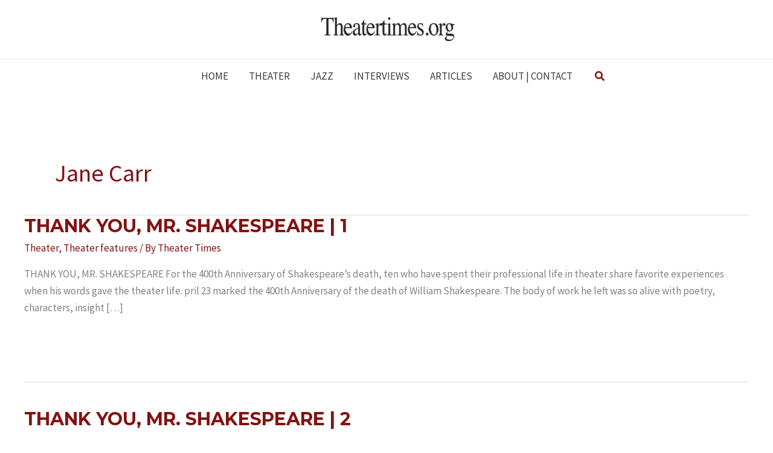

--- FILE ---
content_type: text/css
request_url: https://theatertimes.org/wp-content/themes/astra/assets/css/minified/compatibility/site-origin.min.css?ver=4.11.13
body_size: -268
content:
.siteorigin-panels .panel-row-style{z-index:0;position:relative}.siteorigin-panels .siteorigin-panels-stretch{max-width:100%;margin-left:auto!important;margin-right:auto!important}.siteorigin-panels .siteorigin-panels-stretch[data-stretch-type=full]{padding-left:0!important;padding-right:0!important}

--- FILE ---
content_type: text/css
request_url: https://theatertimes.org/wp-includes/js/imgareaselect/imgareaselect.css?ver=0.9.8
body_size: -159
content:
/*
 * imgAreaSelect animated border style
 */

.imgareaselect-border1 {
	background: url(border-anim-v.gif) repeat-y left top;
}

.imgareaselect-border2 {
    background: url(border-anim-h.gif) repeat-x left top;
}

.imgareaselect-border3 {
    background: url(border-anim-v.gif) repeat-y right top;
}

.imgareaselect-border4 {
    background: url(border-anim-h.gif) repeat-x left bottom;
}

.imgareaselect-border1, .imgareaselect-border2,
.imgareaselect-border3, .imgareaselect-border4 {
    filter: alpha(opacity=50);
	opacity: 0.5;
}

.imgareaselect-handle {
    background-color: #fff;
	border: solid 1px #000;
    filter: alpha(opacity=50);
	opacity: 0.5;
}

.imgareaselect-outer {
	background-color: #000;
    filter: alpha(opacity=50);
	opacity: 0.5;
}

.imgareaselect-selection {
}


--- FILE ---
content_type: text/css
request_url: https://theatertimes.org/wp-content/mu-plugins/vendor/wpex/stock-photos/assets/css/stock-photos.min.css?ver=0.2.0
body_size: 1083
content:
@media only screen and (max-width:900px){.media-router{width:auto;overflow-x:scroll;overflow-y:hidden;white-space:nowrap;-webkit-overflow-scrolling:auto}.media-router>a{float:inherit;display:inline-block}.media-router .active,.media-router>a.active:last-child{margin:0 -1px 0 0}.media-frame-router,.media-frame:not(.hide-menu) .media-menu{top:39px}}.wp-core-ui .media-frame .wpaas-stock-photos.stock-photo-preview{height:100%}.wp-core-ui .media-frame .wpaas-stock-photos.stock-photo-preview .media-toolbar-secondary h2.backBtn{cursor:pointer;position:fixed;color:#32373c;display:block!important;visibility:visible!important;font-family:-apple-system,BlinkMacSystemFont,"Segoe UI",Roboto,Oxygen-Sans,Ubuntu,Cantarell,"Helvetica Neue",sans-serif;font-size:1.3em;font-weight:600}.wp-core-ui .media-frame .wpaas-stock-photos.stock-photo-preview .media-toolbar-secondary h2.backBtn:hover{color:#00a0d2}.wp-core-ui .media-frame .wpaas-stock-photos.stock-photo-preview .media-toolbar-secondary h2.backBtn:before{font-family:dashicons;content:"\f341";font-weight:400;position:relative;top:2px;text-rendering:geometricPrecision}.wp-core-ui .media-frame .wpaas-stock-photos.stock-photo-preview .stock-photo-image-preview{height:-webkit-calc(90% - 54px);height:calc(90% - 54px);padding-top:54px;text-align:center;margin:0 auto}.wp-core-ui .media-frame .wpaas-stock-photos.stock-photo-preview .stock-photo-image-preview img{max-height:80%;max-width:100%}.wp-core-ui .media-frame .wpaas-stock-photos.stock-photo-preview .stock-photo-image-preview p.license-details{width:50%;margin:0 auto;padding-top:10px}@media screen and (max-width:320px){.wp-core-ui .media-frame .wpaas-stock-photos.stock-photo-preview .stock-photo-image-preview p.license-details{width:80%}}.wp-core-ui .media-frame .wpaas-stock-photos.stock-photo-preview .stock-photo-image-preview a{text-decoration:none}.wp-core-ui .media-frame .wpaas-stock-photos.stock-photo-preview .stock-photo-image-preview a:focus{-webkit-box-shadow:none;box-shadow:none}.wp-core-ui .media-frame .wpaas-stock-photos.stock-photo-preview .stock-photo-image-preview a.license-details{display:block;padding-top:10px}.wp-core-ui .media-frame .wpaas-stock-photos.stock-photo-preview .stock-photo-image-preview a.license-details:before{font-family:dashicons;font-size:16px;content:"\f348";position:relative;top:4px;padding-right:3px}.wp-core-ui .media-frame .wpaas-stock-photos .attachments{right:0}.wp-core-ui .media-frame .wpaas-stock-photos .attachment-preview:before{opacity:.7}.wp-core-ui .media-frame .wpaas-stock-photos .attachment.details:focus,.wp-core-ui .media-frame .wpaas-stock-photos .attachment.selected:focus,.wp-core-ui .media-frame .wpaas-stock-photos .attachment:focus{-webkit-box-shadow:none;box-shadow:none}.wp-core-ui .media-frame .wpaas-stock-photos .attachment:focus .thumbnail,.wp-core-ui .media-frame .wpaas-stock-photos .attachment:hover .thumbnail{opacity:.4}.wp-core-ui .media-frame .wpaas-stock-photos .attachment:focus .import,.wp-core-ui .media-frame .wpaas-stock-photos .attachment:hover .import{opacity:1;z-index:9999;word-wrap:break-word}.wp-core-ui .media-frame .wpaas-stock-photos .attachment .import{opacity:0;position:absolute;top:37%;right:25%;left:25%;width:50%;color:#fff;background:#23282d;background:rgba(0,0,0,.7);color:#fff;font-size:26px;-webkit-font-smoothing:antialiased;font-weight:600;padding:11px 0 8px;text-align:center;-webkit-border-radius:3px;border-radius:3px;-webkit-transition:opacity .1s ease-in-out;transition:opacity .1s ease-in-out}.wp-core-ui .media-frame .wpaas-stock-photos .attachment .import:after{font-family:dashicons;content:"\f179";font-weight:lighter}.wp-core-ui .media-frame .wpaas-stock-photos .attachment.importing .import{display:none}.wp-core-ui .media-frame .wpaas-stock-photos .attachment.importing .thumbnail{opacity:.08!important}.wp-core-ui .media-frame .wpaas-stock-photos .attachment.importing .spinner{opacity:.8;position:absolute;top:42%;right:42%;left:42%;visibility:visible;z-index:9999}.wp-core-ui .media-frame .wpaas-stock-photos .attachment.inactive .attachment-preview{cursor:wait}.wp-core-ui .media-frame .wpaas-stock-photos .attachment.inactive .import{display:none}.wp-core-ui .media-frame .wpaas-stock-photos .attachment.inactive:not(.importing) .attachment-preview:before{background-color:#000}.wp-core-ui .media-frame .wpaas-stock-photos .attachment.inactive:not(.importing) .thumbnail{opacity:.4}.wp-core-ui .media-frame .wpaas-stock-photos .media-toolbar-secondary .select2-container,.wp-core-ui .media-frame .wpaas-stock-photos .media-toolbar-secondary select.attachment-filters{max-width:60%;width:60%;float:left;margin-top:11px}.wp-core-ui .media-frame .wpaas-stock-photos .media-toolbar-secondary .spinner{float:left;margin-left:10px;position:relative;top:15px}.wp-core-ui .media-frame .wpaas-stock-photos.attachments-browser .uploader-inline{right:0}.select2-container.wpaas-stock-photos{z-index:560001}.select2-container.wpaas-stock-photos .select2-search .select2-search__field,.select2-container.wpaas-stock-photos .select2-selection{width:100%;border:1px solid #ddd;-webkit-box-shadow:inset 0 1px 2px rgba(0,0,0,.07);box-shadow:inset 0 1px 2px rgba(0,0,0,.07);-webkit-transition:.05s border-color ease-in-out;transition:.05s border-color ease-in-out;-webkit-box-sizing:border-box;-moz-box-sizing:border-box;box-sizing:border-box}.select2-container.wpaas-stock-photos .select2-selection{-webkit-border-radius:0;border-radius:0}.select2-container.wpaas-stock-photos .select2-dropdown{border-color:#ddd}.select2-container.wpaas-stock-photos .select2-results__option,.select2-container.wpaas-stock-photos .select2-selection--single .select2-selection__rendered{color:#000}.select2-container.wpaas-stock-photos .select2-search .select2-search__field{padding:0 8px;font-size:1em;line-height:2.5em;height:2.5em}.select2-container.wpaas-stock-photos .select2-selection,.select2-container.wpaas-stock-photos .select2-selection .select2-selection__rendered,.select2-container.wpaas-stock-photos .select2-selection__arrow{font-size:1em;line-height:2.5em;height:2.5em}body.elementor-editor-active .attachments-browser.wpaas-stock-photos .media-toolbar-secondary{width:100%;color:#000}body.elementor-editor-active .select2-container.wpaas-stock-photos:not(.select2-container--open):not(.select2-container--focus) .select2-selection--single{background-color:inherit;border-color:inherit;color:inherit}body.elementor-editor-active .select2-container.wpaas-stock-photos .select2-results__option--highlighted[aria-selected]{background-color:#5897fb;color:#fff}body.elementor-editor-active .select2-container.wpaas-stock-photos .select2-results__option[aria-selected=true]:not(.select2-results__option--highlighted){background-color:#ddd;color:#000}body.elementor-editor-active .select2-container.wpaas-stock-photos .select2-search__field{background:inherit}body.elementor-editor-active .select2-container.wpaas-stock-photos .select2-selection--single .select2-selection__rendered{color:inherit!important}body.elementor-editor-active .select2-container.wpaas-stock-photos .select2-dropdown{background-color:#fff}

--- FILE ---
content_type: text/css
request_url: https://theatertimes.org/wp-content/plugins/so-widgets-bundle/base/inc/fields/css/measurement-field.css?ver=1.70.0
body_size: -184
content:
div.siteorigin-widget-form div.siteorigin-widget-field.siteorigin-widget-field input[type="text"].siteorigin-widget-input-measurement{float:left;max-width:58px;margin-right:5px;min-height:30px;vertical-align:middle;padding:0 8px}div.siteorigin-widget-form div.siteorigin-widget-field.siteorigin-widget-field select.sow-measurement-select-unit{min-width:inherit;padding:0 24px 0;width:auto}div.siteorigin-widget-form div.siteorigin-widget-field.siteorigin-widget-field input[type="text"].siteorigin-widget-input-measurement,div.siteorigin-widget-form div.siteorigin-widget-field.siteorigin-widget-field select.sow-measurement-select-unit{line-height:24px}@media (max-width:680px){div.siteorigin-widget-form div.siteorigin-widget-field.siteorigin-widget-field input[type="text"].siteorigin-widget-input-measurement{margin-right:1%;max-width:none}div.siteorigin-widget-form div.siteorigin-widget-field.siteorigin-widget-field input[type="text"].siteorigin-widget-input-measurement,div.siteorigin-widget-form div.siteorigin-widget-field.siteorigin-widget-field select.sow-measurement-select-unit{width:49%}}

--- FILE ---
content_type: text/css
request_url: https://theatertimes.org/wp-content/plugins/so-widgets-bundle/widgets/cta/css/style.css?ver=1.70.0
body_size: -225
content:
.sow-cta-base{zoom:1}.sow-cta-base:before{content:'';display:block}.sow-cta-base:after{content:'';display:table;clear:both}.sow-cta-base .sow-cta-text .sow-cta-title,.sow-cta-base .sow-cta-text .sow-cta-subtitle,.sow-cta-base .sow-cta-text p{margin:.4em 0}.sow-cta-base .sow-cta-text .sow-cta-title{margin-top:0}.sow-cta-base .sow-cta-text .sow-cta-subtitle,.sow-cta-base .sow-cta-text p{margin-bottom:0;font-weight:normal}@media screen and (max-width:640px){.sow-cta-base{text-align:center;padding:1.75em}.sow-cta-base .sow-cta-text{float:none}}

--- FILE ---
content_type: application/javascript
request_url: https://theatertimes.org/wp-content/mu-plugins/vendor/wpex/stock-photos/assets/js/stock-photos.min.js?ver=0.1.0
body_size: 2807
content:
!function s(i,a,n){function r(e,t){if(!a[e]){if(!i[e]){var o="function"==typeof require&&require;if(!t&&o)return o(e,!0);if(c)return c(e,!0);throw(t=new Error("Cannot find module '"+e+"'")).code="MODULE_NOT_FOUND",t}o=a[e]={exports:{}},i[e][0].call(o.exports,function(t){return r(i[e][1][t]||t)},o,o.exports,s,i,a,n)}return a[e].exports}for(var c="function"==typeof require&&require,t=0;t<n.length;t++)r(n[t]);return r}({1:[function(t,e,o){var n,r=wp.media.model.Query.extend({sync:function(t,e,o){var s;return(o=o||{}).context=this,o.data=_.extend(o.data||{},{action:"wpaas_stock_photos_get"}),-1!==(s=_.clone(this.args)).posts_per_page&&(s.paged=Math.round(this.length/s.posts_per_page)+1),o.data.query=s,wp.media.ajax(o)}},{get:(n=[],function(t,e){var o,s=r,i={},a=!!t.cache||_.isUndefined(t.cache);return delete t.query,delete t.cache,_.each(t,function(t,e){_.isNull(t)||(i[e]=t)}),_.defaults(i,s.defaultArgs),a?o=_.find(n,function(t){return _.isEqual(t.args,i)}):n=[],o||(o=new s([],_.extend(e||{},{props:t,args:i})),n.push(o)),o})});e.exports=r},{}],2:[function(t,e,o){var s=t("./stock-photos-query"),t=wp.media.model.Attachments.extend({initialize:function(t,e){wp.media.model.Attachments.prototype.initialize.call(this,t,e),this.StockPhotosProps=new Backbone.Model,this.StockPhotosProps.set("importing",!1),this.StockPhotosProps.set("previewing",!1)},_requery:function(t){var e;this.props.get("query")&&((e=this.props.toJSON()).cache=!0!==t,this.mirror(s.get(e)))}});e.exports=t},{"./stock-photos-query":1}],3:[function(t,e,o){var i=t("./models/stock-photos.js"),a=t("./views/browser/stock-photos.js"),n=t("./views/preview/stock-photo.js"),r=wp.media.view.MediaFrame.Select.prototype.bindHandlers,s=(wp.media.view.MediaFrame.Select.prototype.bindHandlers=function(){r.apply(this,arguments);var s=!1,e=(this.on("content:render:wpaas_stock_photos",function(){var t=this.state(),e=t.get("wpaas_stock_photos"),o=this.toolbar.mode();_.isUndefined(e)&&(e=new i(null,{props:{query:!0,category:"generic"}}),t.set("wpaas_stock_photos",e)),t=_.bind(function(){var t=e.StockPhotosProps.get("previewing");t?(this.content.set(new n({controller:this,collection:e,model:t})),this.$el.removeClass("hide-toolbar"),this.toolbar.mode("wpaas-stock-photos-preview")):(this.$el.addClass("hide-toolbar"),this.content.set(new a({controller:this,collection:e})),this.toolbar.mode(o))},this),s||this.listenTo(e.StockPhotosProps,"change:previewing",t),s=!0,t()},this),this.on("toolbar:create:wpaas-stock-photos-preview",this.createToolbar,this),this.on("toolbar:render:wpaas-stock-photos-preview",function(t){var e=this;t.set("import",{text:wpaas_stock_photos.import_btn,style:"primary",priority:80,click:function(){var t=e.state().get("wpaas_stock_photos").StockPhotosProps;t.set("importing",t.get("previewing").get("id")),t.set("previewing",!1)}})},this),!1);this.on("toolbar:render:select",function(t){e?t.set("select",_.clone(e)):e=_.extend({style:"primary",text:t.options.text},t.options.items.select)},this)},wp.media.view.MediaFrame.Select.prototype.browseRouter),c=(wp.media.view.MediaFrame.Select.prototype.browseRouter=function(t){s.apply(this,arguments),t.set({wpaas_stock_photos:{text:wpaas_stock_photos.menu_title,priority:30}})},wp.media.controller.Library.prototype.uploading);wp.media.controller.Library.prototype.uploading=function(){"wpaas_stock_photos"===this.frame.content.mode()&&this.frame.content.mode("browse"),c.apply(this,arguments)}},{"./models/stock-photos.js":2,"./views/browser/stock-photos.js":6,"./views/preview/stock-photo.js":8}],4:[function(t,e,o){var s=wp.media.view.Attachment.extend({events:{click:"previewImage"},initialize:function(){wp.media.view.Attachment.prototype.initialize.apply(this,arguments),this.listenTo(this.collection.StockPhotosProps,"change:importing",this.toggleState)},render:function(){wp.media.view.Attachment.prototype.render.apply(this,arguments);var t=jQuery(this.$el.wrapAll("<div>").parent().html());return t.find(".thumbnail").before('<a class="import" title="'+wpaas_stock_photos.preview_btn+'"></a><span class="spinner"></span>'),this.toggleState(),this.$el.html(t.html()),this},previewImage:function(t){t.preventDefault(),this.collection.StockPhotosProps.set("previewing",this.model)},downloadImage:function(){var t=this;wp.media.ajax({data:{action:"wpaas_stock_photos_download",filename:this.model.get("filename"),id:this.model.get("id"),nonce:this.model.get("nonces").download}}).done(function(t){var e=wp.media.frame.content.mode("browse");e.get("gallery").collection.add(t),e.get("selection").collection.add(t),wp.Uploader.queue.add(t),wp.Uploader.queue.remove(t),e.get("gallery").$("li:first .thumbnail").click()}).fail(function(){}).always(function(){t.collection.StockPhotosProps.set("importing",!1),t.collection.StockPhotosProps.set("is_importing",!1),t.toggleState(),t.$el.blur()})},toggleState:function(){var t=this.collection.StockPhotosProps,e=t.get("importing"),o=t.get("is_importing");e?(this.model.get("id")===e&&(this.$el.addClass("importing"),o||(this.downloadImage(e),t.set("is_importing",!0))),this.$el.addClass("inactive")):this.$el.removeClass("inactive importing")}});e.exports=s},{}],5:[function(t,e,o){var s=wp.media.view.AttachmentFilters.extend({initialize:function(){var t,e=this;wp.media.view.AttachmentFilters.prototype.initialize.apply(this,arguments),this.StockPhotosProps=arguments[0].StockPhotosProps,this.listenTo(this.StockPhotosProps,"change:importing",this.toggleState),this.toggleState(),_.isUndefined(wpaas_stock_photos.select2)&&(t=_.isUndefined(jQuery.fn.select2)?null:jQuery.fn.select2,jQuery("<link/>",{rel:"stylesheet",type:"text/css",href:"https://cdnjs.cloudflare.com/ajax/libs/select2/4.0.0/css/select2.min.css"}).appendTo("head"),jQuery.ajax({url:"https://cdnjs.cloudflare.com/ajax/libs/select2/4.0.0/js/select2.min.js",dataType:"script",success:function(){wpaas_stock_photos.select2=jQuery.fn.select2,jQuery.fn.select2=t,e.addSelect2()},async:!0}))},createFilters:function(){this.filters={};var o=this,s=10;_.each(wpaas_stock_photos.cat_choices,function(t,e){s+=10,o.filters["generic"===e?"all":e]={text:t,props:{category:e},priority:s}})},toggleState:function(){this.StockPhotosProps.get("importing")?this.$el.prop("disabled","disabled"):this.$el.removeProp("disabled")},ready:function(){_.isUndefined(wpaas_stock_photos.select2)||this.$el.data("select2")||this.addSelect2()},addSelect2:function(){wpaas_stock_photos.select2.call(this.$el);var o=this.$el,t=o.data("select2");t.$container.addClass("wpaas-stock-photos"),t.$dropdown.addClass("wpaas-stock-photos"),t.options.options.translations.dict.noResults=function(){return wpaas_stock_photos.no_results_filter},o.on("select2:open",function(){jQuery(document.body).off("mousedown.select2.select2-"+o.attr("id")),jQuery(document.body).on("mousedown.select2.select2-"+o.attr("id"),function(t){var e=jQuery(t.target).closest(".select2");jQuery(".select2.select2-container--open").each(function(){this!=e[0]&&wpaas_stock_photos.select2.call(o,"close")})})})}});e.exports=s},{}],6:[function(t,e,o){var s=t("./stock-photos-filter.js"),i=t("./stock-photo.js"),t=wp.media.view.Frame.extend({tagName:"div",className:"wpaas-stock-photos attachments-browser",initialize:function(){this.createToolbar(),this.createAttachments(),this.updateContent(),this.listenTo(this.collection,"add remove reset",_.bind(this.updateContent,this))},createToolbar:function(){var t={controller:this.controller};this.toolbar=new wp.media.view.Toolbar(t),this.views.add(this.toolbar),this.toolbar.set("spinner",new wp.media.view.Spinner({priority:-60})),this.toolbar.set("filtersLabel",new wp.media.view.Label({value:wpaas_stock_photos.filter_label,attributes:{for:"media-attachment-filters"},priority:-80}).render()),this.toolbar.set("filters",new s({controller:this.controller,model:this.collection.props,StockPhotosProps:this.collection.StockPhotosProps,priority:-80}).render())},createAttachments:function(){this.attachments=new wp.media.view.Attachments({controller:this.controller,collection:this.collection,AttachmentView:i}),this.views.add(this.attachments),this.attachmentsNoResults=new wp.media.View({controller:this.controller,tagName:"div",className:"uploader-inline"}),this.attachmentsNoResults.$el.addClass("hidden"),this.attachmentsNoResults.$el.html('<div class="uploader-inline-content has-upload-message"><h2 class="upload-message">'+wpaas_stock_photos.no_images+"</h2></div>"),this.views.add(this.attachmentsNoResults)},updateContent:function(){var t=this;this.toolbar.get("spinner").show(),this.collection.length?(t.attachmentsNoResults.$el.addClass("hidden"),t.toolbar.get("spinner").hide()):this.collection.more().always(function(){t.collection.length?t.attachmentsNoResults.$el.addClass("hidden"):t.attachmentsNoResults.$el.removeClass("hidden"),t.toolbar.get("spinner").hide()})}});e.exports=t},{"./stock-photo.js":4,"./stock-photos-filter.js":5}],7:[function(t,e,o){var s=wp.media.View.extend({tagName:"h2",className:"backBtn",events:{click:"goBack"},initialize:function(){this.addEventListener()},render:function(){return this.$el.text(wpaas_stock_photos.back_btn),this},goBack:function(){this.unbind(),this.remove(),this.trigger("close"),this.collection.StockPhotosProps.get("previewing")&&this.collection.StockPhotosProps.set("previewing",!1)},addEventListener:function(){function e(t){jQuery(".media-menu-item").length?t():setTimeout(function(){e(t)},100)}var o=this;e(function(){jQuery(".media-menu-item").one("click",function(t){o.goBack(),jQuery("#menu-item-wpaas_stock_photos").click(),jQuery(t.target).click()})})}});e.exports=s},{}],8:[function(t,e,o){var s=t("./back-btn.js"),t=wp.media.view.Frame.extend({tagName:"div",className:"wpaas-stock-photos stock-photo-preview",events:{"click a.license-details":"showLicenseDetails"},initialize:function(){this.createToolbar(),this.createAttachmentPreview()},createToolbar:function(){var t={controller:this.controller},t=(this.toolbar=new wp.media.view.Toolbar(t),this.views.add(this.toolbar),new s({controller:this,collection:this.collection,priority:-80}));this.listenToOnce(t,"close",this.close),this.toolbar.set("backBtn",t)},createAttachmentPreview:function(){this.attachmentPreview=new wp.media.View({controller:this.controller,tagName:"div",className:"stock-photo-image-preview"}),this.attachmentPreview.$el.html('<img src="'+this.model.get("sizes").preview.url+'"><a href="#" class="license-details">'+wpaas_stock_photos.license_text+"</a>"),this.views.add(this.attachmentPreview)},showLicenseDetails:function(t){t.preventDefault(),this.$el.find("a.license-details").replaceWith('<p class="license-details">'+wpaas_stock_photos.license_details+"</p>")},close:function(){this.unbind(),this.remove()}});e.exports=t},{"./back-btn.js":7}]},{},[3]);

--- FILE ---
content_type: application/javascript
request_url: https://theatertimes.org/wp-content/plugins/so-widgets-bundle/base/inc/fields/js/image-size-field.min.js?ver=1.70.0
body_size: -166
content:
!function(i){const e=function(){const e=i(this),t=e.find(".custom-size-wrapper");e.find("select.siteorigin-widget-input").on("change",function(){"custom_size"==i(this).val()?t.show():t.hide()}).trigger("change")};window.top===window.self&&"string"==typeof pagenow&&"site-editor"!==pagenow&&i(document).on("sowsetupformfield",".siteorigin-widget-field-type-image-size",e),window.addEventListener("message",function(t){t.data&&"sowbBlockFormInit"===t.data.action&&i(".siteorigin-widget-field-type-image-size").each(function(){e.call(this)})})}(jQuery);

--- FILE ---
content_type: application/javascript
request_url: https://theatertimes.org/wp-includes/js/media-models.min.js?ver=6.8.3
body_size: 3816
content:
/*! This file is auto-generated */
(()=>{var e,i,t,s,r={1288:t=>{var a,r=wp.media.model.Attachments,o=r.extend({initialize:function(t,e){var i;e=e||{},r.prototype.initialize.apply(this,arguments),this.args=e.args,this._hasMore=!0,this.created=new Date,this.filters.order=function(t){var e=this.props.get("orderby"),i=this.props.get("order");return!this.comparator||(this.length?1!==this.comparator(t,this.last(),{ties:!0}):"DESC"!==i||"date"!==e&&"modified"!==e?"ASC"===i&&"menuOrder"===e&&0===t.get(e):t.get(e)>=this.created)},i=["s","order","orderby","posts_per_page","post_mime_type","post_parent","author"],wp.Uploader&&_(this.args).chain().keys().difference(i).isEmpty().value()&&this.observe(wp.Uploader.queue)},hasMore:function(){return this._hasMore},more:function(t){var e=this;return this._more&&"pending"===this._more.state()?this._more:this.hasMore()?((t=t||{}).remove=!1,this._more=this.fetch(t).done(function(t){(_.isEmpty(t)||-1===e.args.posts_per_page||t.length<e.args.posts_per_page)&&(e._hasMore=!1)})):jQuery.Deferred().resolveWith(this).promise()},sync:function(t,e,i){var s;return"read"===t?((i=i||{}).context=this,i.data=_.extend(i.data||{},{action:"query-attachments",post_id:wp.media.model.settings.post.id}),-1!==(s=_.clone(this.args)).posts_per_page&&(s.paged=Math.round(this.length/s.posts_per_page)+1),i.data.query=s,wp.media.ajax(i)):(r.prototype.sync?r.prototype:Backbone).sync.apply(this,arguments)}},{defaultProps:{orderby:"date",order:"DESC"},defaultArgs:{posts_per_page:80},orderby:{allowed:["name","author","date","title","modified","uploadedTo","id","post__in","menuOrder"],valuemap:{id:"ID",uploadedTo:"parent",menuOrder:"menu_order ID"}},propmap:{search:"s",type:"post_mime_type",perPage:"posts_per_page",menuOrder:"menu_order",uploadedTo:"post_parent",status:"post_status",include:"post__in",exclude:"post__not_in",author:"author"},get:(a=[],function(e,t){var i,s={},r=o.orderby,n=o.defaultProps;return delete e.query,_.defaults(e,n),e.order=e.order.toUpperCase(),"DESC"!==e.order&&"ASC"!==e.order&&(e.order=n.order.toUpperCase()),_.contains(r.allowed,e.orderby)||(e.orderby=n.orderby),_.each(["include","exclude"],function(t){e[t]&&!_.isArray(e[t])&&(e[t]=[e[t]])}),_.each(e,function(t,e){_.isNull(t)||(s[o.propmap[e]||e]=t)}),_.defaults(s,o.defaultArgs),s.orderby=r.valuemap[e.orderby]||e.orderby,a=[],i||(i=new o([],_.extend(t||{},{props:e,args:s})),a.push(i)),i})});t.exports=o},3343:t=>{var n=Backbone.$,e=Backbone.Model.extend({sync:function(t,e,i){return _.isUndefined(this.id)?n.Deferred().rejectWith(this).promise():"read"===t?((i=i||{}).context=this,i.data=_.extend(i.data||{},{action:"get-attachment",id:this.id}),wp.media.ajax(i)):"update"===t?this.get("nonces")&&this.get("nonces").update?((i=i||{}).context=this,i.data=_.extend(i.data||{},{action:"save-attachment",id:this.id,nonce:this.get("nonces").update,post_id:wp.media.model.settings.post.id}),e.hasChanged()&&(i.data.changes={},_.each(e.changed,function(t,e){i.data.changes[e]=this.get(e)},this)),wp.media.ajax(i)):n.Deferred().rejectWith(this).promise():"delete"===t?((i=i||{}).wait||(this.destroyed=!0),i.context=this,i.data=_.extend(i.data||{},{action:"delete-post",id:this.id,_wpnonce:this.get("nonces").delete}),wp.media.ajax(i).done(function(){this.destroyed=!0}).fail(function(){this.destroyed=!1})):Backbone.Model.prototype.sync.apply(this,arguments)},parse:function(t){return t&&(t.date=new Date(t.date),t.modified=new Date(t.modified)),t},saveCompat:function(t,s){var r=this;return this.get("nonces")&&this.get("nonces").update?wp.media.post("save-attachment-compat",_.defaults({id:this.id,nonce:this.get("nonces").update,post_id:wp.media.model.settings.post.id},t)).done(function(t,e,i){r.set(r.parse(t,i),s)}):n.Deferred().rejectWith(this).promise()}},{create:function(t){return wp.media.model.Attachments.all.push(t)},get:_.memoize(function(t,e){return wp.media.model.Attachments.all.push(e||{id:t})})});t.exports=e},4134:t=>{var i=wp.media.model.Attachments,e=i.extend({initialize:function(t,e){i.prototype.initialize.apply(this,arguments),this.multiple=e&&e.multiple,this.on("add remove reset",_.bind(this.single,this,!1))},add:function(t,e){return this.multiple||this.remove(this.models),i.prototype.add.call(this,t,e)},single:function(t){var e=this._single;return t&&(this._single=t),this._single&&!this.get(this._single.cid)&&delete this._single,this._single=this._single||this.last(),this._single!==e&&(e&&(e.trigger("selection:unsingle",e,this),this.get(e.cid)||this.trigger("selection:unsingle",e,this)),this._single)&&this._single.trigger("selection:single",this._single,this),this._single}});t.exports=e},8266:t=>{var n=Backbone.Collection.extend({model:wp.media.model.Attachment,initialize:function(t,e){e=e||{},this.props=new Backbone.Model,this.filters=e.filters||{},this.props.on("change",this._changeFilteredProps,this),this.props.on("change:order",this._changeOrder,this),this.props.on("change:orderby",this._changeOrderby,this),this.props.on("change:query",this._changeQuery,this),this.props.set(_.defaults(e.props||{})),e.observe&&this.observe(e.observe)},_changeOrder:function(){this.comparator&&this.sort()},_changeOrderby:function(t,e){this.comparator&&this.comparator!==n.comparator||(e&&"post__in"!==e?this.comparator=n.comparator:delete this.comparator)},_changeQuery:function(t,e){e?(this.props.on("change",this._requery,this),this._requery()):this.props.off("change",this._requery,this)},_changeFilteredProps:function(r){this.props.get("query")||_.chain(r.changed).map(function(t,e){var i=n.filters[e],s=r.get(e);if(i){if(s&&!this.filters[e])this.filters[e]=i;else{if(s||this.filters[e]!==i)return;delete this.filters[e]}return!0}},this).any().value()&&(this._source||(this._source=new n(this.models)),this.reset(this._source.filter(this.validator,this)))},validateDestroyed:!1,validator:function(e){return!(!this.validateDestroyed&&e.destroyed)&&_.all(this.filters,function(t){return!!t.call(this,e)},this)},validate:function(t,e){var i=this.validator(t),s=!!this.get(t.cid);return!i&&s?this.remove(t,e):i&&!s&&this.add(t,e),this},validateAll:function(t,e){return e=e||{},_.each(t.models,function(t){this.validate(t,{silent:!0})},this),e.silent||this.trigger("reset",this,e),this},observe:function(t){return this.observers=this.observers||[],this.observers.push(t),t.on("add change remove",this._validateHandler,this),t.on("add",this._addToTotalAttachments,this),t.on("remove",this._removeFromTotalAttachments,this),t.on("reset",this._validateAllHandler,this),this.validateAll(t),this},unobserve:function(t){return t?(t.off(null,null,this),this.observers=_.without(this.observers,t)):(_.each(this.observers,function(t){t.off(null,null,this)},this),delete this.observers),this},_removeFromTotalAttachments:function(){this.mirroring&&(this.mirroring.totalAttachments=this.mirroring.totalAttachments-1)},_addToTotalAttachments:function(){this.mirroring&&(this.mirroring.totalAttachments=this.mirroring.totalAttachments+1)},_validateHandler:function(t,e,i){return i=e===this.mirroring?i:{silent:i&&i.silent},this.validate(t,i)},_validateAllHandler:function(t,e){return this.validateAll(t,e)},mirror:function(t){return this.mirroring&&this.mirroring===t||(this.unmirror(),this.mirroring=t,this.reset([],{silent:!0}),this.observe(t),this.trigger("attachments:received",this)),this},unmirror:function(){this.mirroring&&(this.unobserve(this.mirroring),delete this.mirroring)},more:function(t){var e=jQuery.Deferred(),i=this.mirroring,s=this;return(i&&i.more?(i.more(t).done(function(){this===s.mirroring&&e.resolveWith(this),s.trigger("attachments:received",this)}),e):e.resolveWith(this)).promise()},hasMore:function(){return!!this.mirroring&&this.mirroring.hasMore()},totalAttachments:0,getTotalAttachments:function(){return this.mirroring?this.mirroring.totalAttachments:0},parse:function(t,i){return _.isArray(t)||(t=[t]),_.map(t,function(t){var e;return t instanceof Backbone.Model?(e=t.get("id"),t=t.attributes):e=t.id,t=(e=wp.media.model.Attachment.get(e)).parse(t,i),_.isEqual(e.attributes,t)||e.set(t),e})},_requery:function(){var t;this.props.get("query")&&(t=this.props.toJSON(),this.mirror(wp.media.model.Query.get(t)))},saveMenuOrder:function(){if("menuOrder"===this.props.get("orderby")){var t=this.chain().filter(function(t){return!_.isUndefined(t.id)}).map(function(t,e){return t.set("menuOrder",e+=1),[t.id,e]}).object().value();if(!_.isEmpty(t))return wp.media.post("save-attachment-order",{nonce:wp.media.model.settings.post.nonce,post_id:wp.media.model.settings.post.id,attachments:t})}}},{comparator:function(t,e,i){var s=this.props.get("orderby"),r=this.props.get("order")||"DESC",n=t.cid,a=e.cid;return t=t.get(s),e=e.get(s),"date"!==s&&"modified"!==s||(t=t||new Date,e=e||new Date),i&&i.ties&&(n=a=null),"DESC"===r?wp.media.compare(t,e,n,a):wp.media.compare(e,t,a,n)},filters:{search:function(e){return!this.props.get("search")||_.any(["title","filename","description","caption","name"],function(t){t=e.get(t);return t&&-1!==t.search(this.props.get("search"))},this)},type:function(t){var e,i=this.props.get("type"),t=t.toJSON();return!(i&&(!_.isArray(i)||i.length))||(e=t.mime||t.file&&t.file.type||"",_.isArray(i)?_.find(i,function(t){return-1!==e.indexOf(t)}):-1!==e.indexOf(i))},uploadedTo:function(t){var e=this.props.get("uploadedTo");return!!_.isUndefined(e)||e===t.get("uploadedTo")},status:function(t){var e=this.props.get("status");return!!_.isUndefined(e)||e===t.get("status")}}});t.exports=n},9104:t=>{var e=Backbone.Model.extend({initialize:function(t){var e=wp.media.model.Attachment;this.attachment=!1,t.attachment_id&&(this.attachment=e.get(t.attachment_id),this.attachment.get("url")?(this.dfd=jQuery.Deferred(),this.dfd.resolve()):this.dfd=this.attachment.fetch(),this.bindAttachmentListeners()),this.on("change:link",this.updateLinkUrl,this),this.on("change:size",this.updateSize,this),this.setLinkTypeFromUrl(),this.setAspectRatio(),this.set("originalUrl",t.url)},bindAttachmentListeners:function(){this.listenTo(this.attachment,"sync",this.setLinkTypeFromUrl),this.listenTo(this.attachment,"sync",this.setAspectRatio),this.listenTo(this.attachment,"change",this.updateSize)},changeAttachment:function(t,e){this.stopListening(this.attachment),this.attachment=t,this.bindAttachmentListeners(),this.set("attachment_id",this.attachment.get("id")),this.set("caption",this.attachment.get("caption")),this.set("alt",this.attachment.get("alt")),this.set("size",e.get("size")),this.set("align",e.get("align")),this.set("link",e.get("link")),this.updateLinkUrl(),this.updateSize()},setLinkTypeFromUrl:function(){var t,e=this.get("linkUrl");e?(t="custom",this.attachment?this.attachment.get("url")===e?t="file":this.attachment.get("link")===e&&(t="post"):this.get("url")===e&&(t="file"),this.set("link",t)):this.set("link","none")},updateLinkUrl:function(){var t;switch(this.get("link")){case"file":t=(this.attachment||this).get("url"),this.set("linkUrl",t);break;case"post":this.set("linkUrl",this.attachment.get("link"));break;case"none":this.set("linkUrl","")}},updateSize:function(){var t;this.attachment&&("custom"===this.get("size")?(this.set("width",this.get("customWidth")),this.set("height",this.get("customHeight")),this.set("url",this.get("originalUrl"))):(t=this.attachment.get("sizes")[this.get("size")])&&(this.set("url",t.url),this.set("width",t.width),this.set("height",t.height)))},setAspectRatio:function(){var t;this.attachment&&this.attachment.get("sizes")&&(t=this.attachment.get("sizes").full)?this.set("aspectRatio",t.width/t.height):this.set("aspectRatio",this.get("customWidth")/this.get("customHeight"))}});t.exports=e}},n={};function a(t){var e=n[t];return void 0!==e||(e=n[t]={exports:{}},r[t](e,e.exports,a)),e.exports}window.wp=window.wp||{},s=wp.media=function(t){var e,i=s.view.MediaFrame;if(i)return"select"===(t=_.defaults(t||{},{frame:"select"})).frame&&i.Select?e=new i.Select(t):"post"===t.frame&&i.Post?e=new i.Post(t):"manage"===t.frame&&i.Manage?e=new i.Manage(t):"image"===t.frame&&i.ImageDetails?e=new i.ImageDetails(t):"audio"===t.frame&&i.AudioDetails?e=new i.AudioDetails(t):"video"===t.frame&&i.VideoDetails?e=new i.VideoDetails(t):"edit-attachments"===t.frame&&i.EditAttachments&&(e=new i.EditAttachments(t)),delete t.frame,s.frame=e},_.extend(s,{model:{},view:{},controller:{},frames:{}}),t=s.model.l10n=window._wpMediaModelsL10n||{},s.model.settings=t.settings||{},delete t.settings,e=s.model.Attachment=a(3343),i=s.model.Attachments=a(8266),s.model.Query=a(1288),s.model.PostImage=a(9104),s.model.Selection=a(4134),s.compare=function(t,e,i,s){return _.isEqual(t,e)?i===s?0:s<i?-1:1:e<t?-1:1},_.extend(s,{template:wp.template,post:wp.ajax.post,ajax:wp.ajax.send,fit:function(t){var e,i=t.width,s=t.height,r=t.maxWidth,t=t.maxHeight;return _.isUndefined(r)||_.isUndefined(t)?_.isUndefined(t)?e="width":_.isUndefined(r)&&t<s&&(e="height"):e=r/t<i/s?"width":"height","width"===e&&r<i?{width:r,height:Math.round(r*s/i)}:"height"===e&&t<s?{width:Math.round(t*i/s),height:t}:{width:i,height:s}},truncate:function(t,e,i){return i=i||"&hellip;",t.length<=(e=e||30)?t:t.substr(0,e/2)+i+t.substr(-1*e/2)}}),s.attachment=function(t){return e.get(t)},i.all=new i,s.query=function(t){return new i(null,{props:_.extend(_.defaults(t||{},{orderby:"date"}),{query:!0})})}})();

--- FILE ---
content_type: application/javascript
request_url: https://theatertimes.org/wp-content/plugins/so-widgets-bundle/widgets/post-carousel/js/script.min.js?ver=1.70.0
body_size: -57
content:
var sowb=window.sowb||{};jQuery(function(a){a(sowb).on("carousel_load_new_items",function(d,e,o,t){if("post"!==e.data("widget"))return;if(e.data("fetching"))return void(e.data("preloaded")&&e.data("preloaded",!1));o.slick("slickAdd",'<div class="sow-carousel-item sow-carousel-loading"></div>'),e.data("fetching",!0),e.data("preloaded",!0);const s=e.data("page")+1;a.get(e.data("ajax-url"),{action:"sow_carousel_load",paged:s,instance_hash:e.parent().parent().find('input[name="instance_hash"]').val()},function(d){o.find(".sow-carousel-loading").remove(),o.slick("slickAdd",d.html),e.data("fetching",!1),e.data("preloaded",!1),e.data("page",s),t&&o.find('.sow-carousel-item[tabindex="0"]').trigger("focus"),a(sowb).trigger("carousel_posts_added",e)})})}),window.sowb=sowb;

--- FILE ---
content_type: application/javascript
request_url: https://theatertimes.org/wp-admin/js/editor.min.js?ver=6.8.3
body_size: 4420
content:
/*! This file is auto-generated */
window.wp=window.wp||{},function(g,u){u.editor=u.editor||{},window.switchEditors=new function(){var v,x,t={};function e(){!v&&window.tinymce&&(v=window.tinymce,(x=v.$)(document).on("click",function(e){e=x(e.target);e.hasClass("wp-switch-editor")&&n(e.attr("data-wp-editor-id"),e.hasClass("switch-tmce")?"tmce":"html")}))}function E(e){e=x(".mce-toolbar-grp",e.getContainer())[0],e=e&&e.clientHeight;return e&&10<e&&e<200?parseInt(e,10):30}function n(e,t){t=t||"toggle";var n,r,i,a,o,c,s,p,d,l,g,u=v.get(e=e||"content"),w=x("#wp-"+e+"-wrap"),f=w.find(".switch-tmce"),m=w.find(".switch-html"),h=x("#"+e),b=h[0];if("tmce"===(t="toggle"===t?u&&!u.isHidden()?"html":"tmce":t)||"tinymce"===t){if(u&&!u.isHidden())return!1;void 0!==window.QTags&&window.QTags.closeAllTags(e),n=parseInt(b.style.height,10)||0,(o=h)&&o.length&&(o=o[0],s=function(e,t){var n=t.cursorStart,t=t.cursorEnd,r=y(e,n);r&&(n=-1!==["area","base","br","col","embed","hr","img","input","keygen","link","meta","param","source","track","wbr"].indexOf(r.tagType)?r.ltPos:r.gtPos);r=y(e,t);r&&(t=r.gtPos);r=S(e,n);r&&!r.showAsPlainText&&(n=r.urlAtStartOfContent?r.endIndex:r.startIndex);r=S(e,t);r&&!r.showAsPlainText&&(t=r.urlAtEndOfContent?r.startIndex:r.endIndex);return{cursorStart:n,cursorEnd:t}}(o.value,{cursorStart:o.selectionStart,cursorEnd:o.selectionEnd}),c=s.cursorStart,l=c!==(s=s.cursorEnd)?"range":"single",p=null,d=$(x,"&#65279;").attr("data-mce-type","bookmark"),"range"==l&&(l=o.value.slice(c,s),g=d.clone().addClass("mce_SELRES_end"),p=[l,g[0].outerHTML].join("")),o.value=[o.value.slice(0,c),d.clone().addClass("mce_SELRES_start")[0].outerHTML,p,o.value.slice(s)].join("")),u?(u.show(),!v.Env.iOS&&n&&50<(n=n-E(u)+14)&&n<5e3&&u.theme.resizeTo(null,n),_(u)):v.init(window.tinyMCEPreInit.mceInit[e]),w.removeClass("html-active").addClass("tmce-active"),m.attr("aria-pressed",!1),f.attr("aria-pressed",!0),h.attr("aria-hidden",!0),window.setUserSetting("editor","tinymce")}else if("html"===t){if(u&&u.isHidden())return!1;u?(v.Env.iOS||(n=(l=u.iframeElement)?parseInt(l.style.height,10):0)&&50<(n=n+E(u)-14)&&n<5e3&&(b.style.height=n+"px"),g=null,g=function(e){var t,n,r,i,a,o,c,s=e.getWin().getSelection();if(s&&!(s.rangeCount<1))return c="SELRES_"+Math.random(),o=$(e.$,c),a=o.clone().addClass("mce_SELRES_start"),o=o.clone().addClass("mce_SELRES_end"),i=s.getRangeAt(0),t=i.startContainer,n=i.startOffset,r=i.cloneRange(),0<e.$(t).parents(".mce-offscreen-selection").length?(t=e.$("[data-mce-selected]")[0],a.attr("data-mce-object-selection","true"),o.attr("data-mce-object-selection","true"),e.$(t).before(a[0]),e.$(t).after(o[0])):(r.collapse(!1),r.insertNode(o[0]),r.setStart(t,n),r.collapse(!0),r.insertNode(a[0]),i.setStartAfter(a[0]),i.setEndBefore(o[0]),s.removeAllRanges(),s.addRange(i)),e.on("GetContent",k),t=R(e.getContent()),e.off("GetContent",k),a.remove(),o.remove(),n=new RegExp('<span[^>]*\\s*class="mce_SELRES_start"[^>]+>\\s*'+c+"[^<]*<\\/span>(\\s*)"),r=new RegExp('(\\s*)<span[^>]*\\s*class="mce_SELRES_end"[^>]+>\\s*'+c+"[^<]*<\\/span>"),s=t.match(n),i=t.match(r),s?(e=s.index,a=s[0].length,o=null,i&&(-1!==s[0].indexOf("data-mce-object-selection")&&(a-=s[1].length),c=i.index,-1!==i[0].indexOf("data-mce-object-selection")&&(c-=i[1].length),o=c-a),{start:e,end:o}):null}(u),u.hide(),g&&(c=u,d=g)&&(r=c.getElement(),i=d.start,a=d.end||d.start,r.focus)&&setTimeout(function(){r.setSelectionRange(i,a),r.blur&&r.blur(),r.focus()},100)):h.css({display:"",visibility:""}),w.removeClass("tmce-active").addClass("html-active"),m.attr("aria-pressed",!0),f.attr("aria-pressed",!1),h.attr("aria-hidden",!1),window.setUserSetting("editor","html")}}function y(e,t){var n,r=e.lastIndexOf("<",t-1);return(e.lastIndexOf(">",t)<r||">"===e.substr(t,1))&&(e=(t=e.substr(r)).match(/<\s*(\/)?(\w+|\!-{2}.*-{2})/))?(n=e[2],{ltPos:r,gtPos:r+t.indexOf(">")+1,tagType:n,isClosingTag:!!e[1]}):null}function S(e,t){for(var n=function(e){var t,n=function(e){var t=e.match(/\[+([\w_-])+/g),n=[];if(t)for(var r=0;r<t.length;r++){var i=t[r].replace(/^\[+/g,"");-1===n.indexOf(i)&&n.push(i)}return n}(e);if(0===n.length)return[];var r,i=u.shortcode.regexp(n.join("|")),a=[];for(;r=i.exec(e);){var o="["===r[1];t={shortcodeName:r[2],showAsPlainText:o,startIndex:r.index,endIndex:r.index+r[0].length,length:r[0].length},a.push(t)}var c=new RegExp('(^|[\\n\\r][\\n\\r]|<p>)(https?:\\/\\/[^s"]+?)(<\\/p>s*|[\\n\\r][\\n\\r]|$)',"gi");for(;r=c.exec(e);)t={shortcodeName:"url",showAsPlainText:!1,startIndex:r.index,endIndex:r.index+r[0].length,length:r[0].length,urlAtStartOfContent:""===r[1],urlAtEndOfContent:""===r[3]},a.push(t);return a}(e),r=0;r<n.length;r++){var i=n[r];if(t>=i.startIndex&&t<=i.endIndex)return i}}function $(e,t){return e("<span>").css({display:"inline-block",width:0,overflow:"hidden","line-height":0}).html(t||"")}function _(e){var t,n=e.$(".mce_SELRES_start").attr("data-mce-bogus",1),r=e.$(".mce_SELRES_end").attr("data-mce-bogus",1),i=(n.length&&(e.focus(),r.length?((i=e.getDoc().createRange()).setStartAfter(n[0]),i.setEndBefore(r[0]),e.selection.setRng(i)):e.selection.select(n[0])),e),a=n,a=i.$(a).offset().top,o=i.$(i.getContentAreaContainer()).offset().top,c=E(i),s=g("#wp-content-editor-tools"),p=0,d=0;s.length&&(p=s.height(),d=s.offset().top),s=window.innerHeight||document.documentElement.clientHeight||document.body.clientHeight,(o+=a)<(s-=p+c)||(c=i.settings.wp_autoresize_on?(t=g("html,body"),Math.max(o-s/2,d-p)):(t=g(i.contentDocument).find("html,body"),a),t.animate({scrollTop:parseInt(c,10)},100)),l(n),l(r),e.save()}function l(e){var t=e.parent();e.remove(),!t.is("p")||t.children().length||t.text()||t.remove()}function k(e){e.content=e.content.replace(/<p>(?:<br ?\/?>|\u00a0|\uFEFF| )*<\/p>/g,"<p>&nbsp;</p>")}function R(e){var t="blockquote|ul|ol|li|dl|dt|dd|table|thead|tbody|tfoot|tr|th|td|h[1-6]|fieldset|figure",n=t+"|div|p",t=t+"|pre",r=!1,i=!1,a=[];return e?(-1!==(e=-1===e.indexOf("<script")&&-1===e.indexOf("<style")?e:e.replace(/<(script|style)[^>]*>[\s\S]*?<\/\1>/g,function(e){return a.push(e),"<wp-preserve>"})).indexOf("<pre")&&(r=!0,e=e.replace(/<pre[^>]*>[\s\S]+?<\/pre>/g,function(e){return(e=(e=e.replace(/<br ?\/?>(\r\n|\n)?/g,"<wp-line-break>")).replace(/<\/?p( [^>]*)?>(\r\n|\n)?/g,"<wp-line-break>")).replace(/\r?\n/g,"<wp-line-break>")})),-1!==e.indexOf("[caption")&&(i=!0,e=e.replace(/\[caption[\s\S]+?\[\/caption\]/g,function(e){return e.replace(/<br([^>]*)>/g,"<wp-temp-br$1>").replace(/[\r\n\t]+/,"")})),e=(e=(e=(e=(e=-1!==(e=-1!==(e=-1!==(e=(e=(e=(e=(e=(e=(e=(e=(e=(e=(e=(e=(e=(e=(e=e.replace(new RegExp("\\s*</("+n+")>\\s*","g"),"</$1>\n")).replace(new RegExp("\\s*<((?:"+n+")(?: [^>]*)?)>","g"),"\n<$1>")).replace(/(<p [^>]+>.*?)<\/p>/g,"$1</p#>")).replace(/<div( [^>]*)?>\s*<p>/gi,"<div$1>\n\n")).replace(/\s*<p>/gi,"")).replace(/\s*<\/p>\s*/gi,"\n\n")).replace(/\n[\s\u00a0]+\n/g,"\n\n")).replace(/(\s*)<br ?\/?>\s*/gi,function(e,t){return t&&-1!==t.indexOf("\n")?"\n\n":"\n"})).replace(/\s*<div/g,"\n<div")).replace(/<\/div>\s*/g,"</div>\n")).replace(/\s*\[caption([^\[]+)\[\/caption\]\s*/gi,"\n\n[caption$1[/caption]\n\n")).replace(/caption\]\n\n+\[caption/g,"caption]\n\n[caption")).replace(new RegExp("\\s*<((?:"+t+")(?: [^>]*)?)\\s*>","g"),"\n<$1>")).replace(new RegExp("\\s*</("+t+")>\\s*","g"),"</$1>\n")).replace(/<((li|dt|dd)[^>]*)>/g," \t<$1>")).indexOf("<option")?(e=e.replace(/\s*<option/g,"\n<option")).replace(/\s*<\/select>/g,"\n</select>"):e).indexOf("<hr")?e.replace(/\s*<hr( [^>]*)?>\s*/g,"\n\n<hr$1>\n\n"):e).indexOf("<object")?e.replace(/<object[\s\S]+?<\/object>/g,function(e){return e.replace(/[\r\n]+/g,"")}):e).replace(/<\/p#>/g,"</p>\n")).replace(/\s*(<p [^>]+>[\s\S]*?<\/p>)/g,"\n$1")).replace(/^\s+/,"")).replace(/[\s\u00a0]+$/,""),r&&(e=e.replace(/<wp-line-break>/g,"\n")),i&&(e=e.replace(/<wp-temp-br([^>]*)>/g,"<br$1>")),a.length?e.replace(/<wp-preserve>/g,function(){return a.shift()}):e):""}function r(e){var t=!1,n=!1,r="table|thead|tfoot|caption|col|colgroup|tbody|tr|td|th|div|dl|dd|dt|ul|ol|li|pre|form|map|area|blockquote|address|math|style|p|h[1-6]|hr|fieldset|legend|section|article|aside|hgroup|header|footer|nav|figure|figcaption|details|menu|summary";return-1===(e=(e=-1!==(e=e.replace(/\r\n|\r/g,"\n")).indexOf("<object")?e.replace(/<object[\s\S]+?<\/object>/g,function(e){return e.replace(/\n+/g,"")}):e).replace(/<[^<>]+>/g,function(e){return e.replace(/[\n\t ]+/g," ")})).indexOf("<pre")&&-1===e.indexOf("<script")||(t=!0,e=e.replace(/<(pre|script)[^>]*>[\s\S]*?<\/\1>/g,function(e){return e.replace(/\n/g,"<wp-line-break>")})),-1!==(e=-1!==e.indexOf("<figcaption")?(e=e.replace(/\s*(<figcaption[^>]*>)/g,"$1")).replace(/<\/figcaption>\s*/g,"</figcaption>"):e).indexOf("[caption")&&(n=!0,e=e.replace(/\[caption[\s\S]+?\[\/caption\]/g,function(e){return(e=(e=e.replace(/<br([^>]*)>/g,"<wp-temp-br$1>")).replace(/<[^<>]+>/g,function(e){return e.replace(/[\n\t ]+/," ")})).replace(/\s*\n\s*/g,"<wp-temp-br />")})),e=(e=(e=(e=(e=(e=(e=(e=(e=(e=(e=(e=(e=(e=(e=(e=(e=(e=(e=(e=(e=(e+="\n\n").replace(/<br \/>\s*<br \/>/gi,"\n\n")).replace(new RegExp("(<(?:"+r+")(?: [^>]*)?>)","gi"),"\n\n$1")).replace(new RegExp("(</(?:"+r+")>)","gi"),"$1\n\n")).replace(/<hr( [^>]*)?>/gi,"<hr$1>\n\n")).replace(/\s*<option/gi,"<option")).replace(/<\/option>\s*/gi,"</option>")).replace(/\n\s*\n+/g,"\n\n")).replace(/([\s\S]+?)\n\n/g,"<p>$1</p>\n")).replace(/<p>\s*?<\/p>/gi,"")).replace(new RegExp("<p>\\s*(</?(?:"+r+")(?: [^>]*)?>)\\s*</p>","gi"),"$1")).replace(/<p>(<li.+?)<\/p>/gi,"$1")).replace(/<p>\s*<blockquote([^>]*)>/gi,"<blockquote$1><p>")).replace(/<\/blockquote>\s*<\/p>/gi,"</p></blockquote>")).replace(new RegExp("<p>\\s*(</?(?:"+r+")(?: [^>]*)?>)","gi"),"$1")).replace(new RegExp("(</?(?:"+r+")(?: [^>]*)?>)\\s*</p>","gi"),"$1")).replace(/(<br[^>]*>)\s*\n/gi,"$1")).replace(/\s*\n/g,"<br />\n")).replace(new RegExp("(</?(?:"+r+")[^>]*>)\\s*<br />","gi"),"$1")).replace(/<br \/>(\s*<\/?(?:p|li|div|dl|dd|dt|th|pre|td|ul|ol)>)/gi,"$1")).replace(/(?:<p>|<br ?\/?>)*\s*\[caption([^\[]+)\[\/caption\]\s*(?:<\/p>|<br ?\/?>)*/gi,"[caption$1[/caption]")).replace(/(<(?:div|th|td|form|fieldset|dd)[^>]*>)(.*?)<\/p>/g,function(e,t,n){return n.match(/<p( [^>]*)?>/)?e:t+"<p>"+n+"</p>"}),t&&(e=e.replace(/<wp-line-break>/g,"\n")),e=n?e.replace(/<wp-temp-br([^>]*)>/g,"<br$1>"):e}function i(e){e={o:t,data:e,unfiltered:e};return g&&g("body").trigger("beforePreWpautop",[e]),e.data=R(e.data),g&&g("body").trigger("afterPreWpautop",[e]),e.data}function a(e){e={o:t,data:e,unfiltered:e};return g&&g("body").trigger("beforeWpautop",[e]),e.data=r(e.data),g&&g("body").trigger("afterWpautop",[e]),e.data}return g(document).on("tinymce-editor-init.keep-scroll-position",function(e,t){t.$(".mce_SELRES_start").length&&_(t)}),g?g(e):document.addEventListener?(document.addEventListener("DOMContentLoaded",e,!1),window.addEventListener("load",e,!1)):window.attachEvent&&(window.attachEvent("onload",e),document.attachEvent("onreadystatechange",function(){"complete"===document.readyState&&e()})),u.editor.autop=a,u.editor.removep=i,t={go:n,wpautop:a,pre_wpautop:i,_wp_Autop:r,_wp_Nop:R}},u.editor.initialize=function(e,t){var n,r,i,a,o,c,s,p,d;g&&e&&u.editor.getDefaultSettings&&(d=u.editor.getDefaultSettings(),(t=t||{tinymce:!0}).tinymce&&t.quicktags&&(r=g("#"+e),i=g("<div>").attr({class:"wp-core-ui wp-editor-wrap tmce-active",id:"wp-"+e+"-wrap"}),a=g('<div class="wp-editor-container">'),o=g("<button>").attr({type:"button","data-wp-editor-id":e}),c=g('<div class="wp-editor-tools">'),t.mediaButtons&&(s="Add Media",window._wpMediaViewsL10n&&window._wpMediaViewsL10n.addMedia&&(s=window._wpMediaViewsL10n.addMedia),(p=g('<button type="button" class="button insert-media add_media">')).append('<span class="wp-media-buttons-icon"></span>'),p.append(document.createTextNode(" "+s)),p.data("editor",e),c.append(g('<div class="wp-media-buttons">').append(p))),i.append(c.append(g('<div class="wp-editor-tabs">').append(o.clone().attr({id:e+"-tmce",class:"wp-switch-editor switch-tmce"}).text(window.tinymce.translate("Visual"))).append(o.attr({id:e+"-html",class:"wp-switch-editor switch-html"}).text(window.tinymce.translate("Code|tab")))).append(a)),r.after(i),a.append(r)),window.tinymce&&t.tinymce&&("object"!=typeof t.tinymce&&(t.tinymce={}),(n=g.extend({},d.tinymce,t.tinymce)).selector="#"+e,g(document).trigger("wp-before-tinymce-init",n),window.tinymce.init(n),window.wpActiveEditor||(window.wpActiveEditor=e)),window.quicktags)&&t.quicktags&&("object"!=typeof t.quicktags&&(t.quicktags={}),(n=g.extend({},d.quicktags,t.quicktags)).id=e,g(document).trigger("wp-before-quicktags-init",n),window.quicktags(n),window.wpActiveEditor||(window.wpActiveEditor=n.id))},u.editor.remove=function(e){var t,n=g("#wp-"+e+"-wrap");window.tinymce&&(t=window.tinymce.get(e))&&(t.isHidden()||t.save(),t.remove()),window.quicktags&&(t=window.QTags.getInstance(e))&&t.remove(),n.length&&(n.after(g("#"+e)),n.remove())},u.editor.getContent=function(e){var t;if(g&&e)return window.tinymce&&(t=window.tinymce.get(e))&&!t.isHidden()&&t.save(),g("#"+e).val()}}(window.jQuery,window.wp);

--- FILE ---
content_type: application/javascript
request_url: https://theatertimes.org/wp-content/plugins/so-widgets-bundle/base/inc/fields/js/multi-measurement-field.min.js?ver=1.70.0
body_size: 181
content:
!function(t){const e=function(e){if(t(this).data("sow-multi-measurement-setup"))return;const n=t(this);n.data("sow-multi-measurement-setup",!0);const i=n.find(".sow-multi-measurement-input-values"),a=i.data("separator"),s=i.data("autofill"),o=n.find(".sow-multi-measurement-input");let u=""===i.val()?[]:i.val().split(a);const l=n.find(".sow-multi-measurement-input-container"),m=function(t){const e=""===i.val()?[]:i.val().split(a),n=t.find("+ .sow-multi-measurement-select-unit"),s=o.index(t),u=t.val().trim();e[s]=u+(""===u?"":n.val()),i.val(e.join(a))};o.each(function(e,n){if(u.length>e){const i=u[e].match(/(\d+\.?\d*)([a-z%]+)*/);if(i&&i.length){const e=i[1],a=void 0!==i[2]?i[2]:"px";t(n).val(e),t(n).find("+ .sow-multi-measurement-select-unit").val(a)}}else m(t(n))});l.on("change",function(e){const n=t(e.currentTarget).find("> .sow-multi-measurement-input");(e=>{if(!s)return!1;let n=!0;return o.each((i,a)=>{t(a).attr("id")!==e.eq(0).attr("id")&&(n=n&&!t(a).val())}),!!n&&(o.each((n,i)=>{t(i).val(e.val()),m(t(i))}),!0)})(n)||m(n)})};window.top===window.self&&"string"==typeof pagenow&&"site-editor"!==pagenow&&t(document).on("sowsetupformfield",".siteorigin-widget-field-type-multi-measurement",e),window.addEventListener("message",function(n){n.data&&"sowbBlockFormInit"===n.data.action&&t(".siteorigin-widget-field-type-multi-measurement").each(function(){e.call(this)})})}(jQuery);

--- FILE ---
content_type: application/javascript
request_url: https://theatertimes.org/wp-content/plugins/so-widgets-bundle/widgets/social-media-buttons/js/social-media-buttons-admin.min.js?ver=1.70.0
body_size: -70
content:
!function(i){i(document).on("sowsetupform",'.siteorigin-widget-form[data-class="SiteOrigin_Widget_SocialMediaButtons_Widget"], .siteorigin-widget-field-social_media_buttons_widget',function(){var o=i(this);void 0===o.data("initialised")&&(o.on("change",'[id*="networks-name"]',function(o){var t;t=i(o.target),window.sowbForms.fetchWidgetVariable("networks","SiteOrigin_Widget_SocialMediaButtons_Widget",function(o){var e=o[t.find(":selected").val()];if(e){var n=t.closest(".siteorigin-widget-field-repeater-item-form");n.find('[id*="networks-url"]').val(e.base_url);var r=n.find('[id*="networks-icon_color"]');"function"==typeof i.fn.wpColorPicker&&(r.wpColorPicker("color",e.icon_color),n.find('[id*="networks-button_color"]').wpColorPicker("color",e.button_color))}})}),o.data("initialised",!0))})}(jQuery);

--- FILE ---
content_type: application/javascript
request_url: https://theatertimes.org/wp-content/plugins/so-widgets-bundle/widgets/cta/js/cta.min.js?ver=1.70.0
body_size: -270
content:
var sowb=window.sowb||{};jQuery(function(t){var o=function(){t(".sow-cta-base").each(function(){var o=t(this),e=o.find(".so-widget-sow-button"),i=o.find(".sow-cta-text");i.outerHeight()>e.outerHeight()&&e.css("margin-top",(i.outerHeight()-e.outerHeight())/2+"px")})};o(),t(sowb).on("setup_widgets",o)});

--- FILE ---
content_type: application/javascript
request_url: https://theatertimes.org/wp-content/plugins/so-widgets-bundle/base/inc/fields/js/order-field.min.js?ver=1.70.0
body_size: 67
content:
!function(t){const i=function(i){const e=t(this);if(e.attr("data-initialized"))return;e.attr("data-initialized",!0);const n=e.find(".siteorigin-widget-input"),o=e.find(".siteorigin-widget-order-items");o.sortable({stop:function(i,e){const o=t(this).sortable("toArray",{attribute:"data-value"});n.val(o.join(",")),n.trigger("change",{silent:!0}),i&&i.stopImmediatePropagation&&i.stopImmediatePropagation()},zIndex:999999}),e.on("change",function(t,i){if(!i||!i.silent){const t=""===n.val()?[]:n.val().split(",");if(t.length)for(let i=0;i<t.length;i++){const n=t[i],a=e.find(".siteorigin-widget-order-item[data-value="+n+"]");o.append(a)}}})};window.top===window.self&&"string"==typeof pagenow&&"site-editor"!==pagenow&&t(document).on("sowsetupformfield",".siteorigin-widget-field-type-order",i),window.addEventListener("message",function(e){e.data&&"sowbBlockFormInit"===e.data.action&&t(".siteorigin-widget-field-type-order").each(function(){i.call(this)})})}(jQuery);